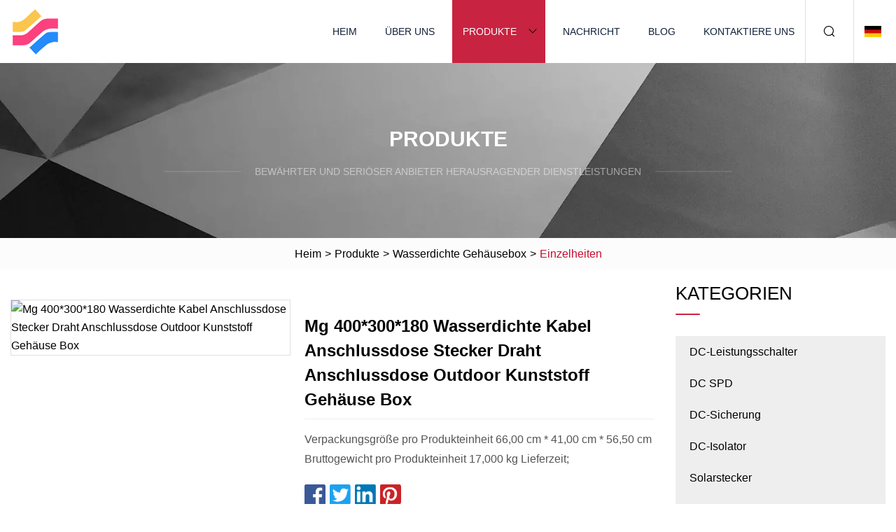

--- FILE ---
content_type: text/html; charset=utf-8
request_url: https://de.sjswsyzcsb.com/products/amg-400300180-waterproof-cable-junction-box-connector-wire-junction-box-outdoor-plastic-enclosure-box.html
body_size: 5022
content:
<!doctype html>
<html lang="de">
<head>
<meta charset="utf-8" />
<title>Mg 400*300*180 Wasserdichte Kabel Anschlussdose Stecker Draht Anschlussdose Outdoor Kunststoff Gehäuse Box | Hebei DC Circuit Breaker Group Co., Ltd</title>
<meta name="description" content="Mg 400*300*180 Wasserdichte Kabel Anschlussdose Stecker Draht Anschlussdose Outdoor Kunststoff Gehäuse Box" />
<meta name="keywords" content="Mg 400*300*180 Wasserdichte Kabel Anschlussdose Stecker Draht Anschlussdose Outdoor Kunststoff Gehäuse Box" />
<meta name="viewport" content="width=device-width, initial-scale=1.0" />
<meta name="application-name" content="Hebei DC Circuit Breaker Group Co., Ltd" />
<meta name="twitter:card" content="summary" />
<meta name="twitter:title" content="Mg 400*300*180 Wasserdichte Kabel Anschlussdose Stecker Draht Anschlussdose Outdoor Kunststoff Gehäuse Box | Hebei DC Circuit Breaker Group Co., Ltd" />
<meta name="twitter:description" content="Mg 400*300*180 Wasserdichte Kabel Anschlussdose Stecker Draht Anschlussdose Outdoor Kunststoff Gehäuse Box" />
<meta name="twitter:image" content="https://de.sjswsyzcsb.com/uploads/s/eb5e6cfc1f6a4da0acb1353d53608731.webp" />
<meta http-equiv="X-UA-Compatible" content="IE=edge" />
<meta property="og:site_name" content="Hebei DC Circuit Breaker Group Co., Ltd" />
<meta property="og:type" content="product" />
<meta property="og:title" content="Mg 400*300*180 Wasserdichte Kabel Anschlussdose Stecker Draht Anschlussdose Outdoor Kunststoff Gehäuse Box | Hebei DC Circuit Breaker Group Co., Ltd" />
<meta property="og:description" content="Mg 400*300*180 Wasserdichte Kabel Anschlussdose Stecker Draht Anschlussdose Outdoor Kunststoff Gehäuse Box" />
<meta property="og:url" content="https://de.sjswsyzcsb.com/products/amg-400300180-waterproof-cable-junction-box-connector-wire-junction-box-outdoor-plastic-enclosure-box.html" />
<meta property="og:image" content="https://de.sjswsyzcsb.com/uploads/s/eb5e6cfc1f6a4da0acb1353d53608731.webp" />
<link href="https://de.sjswsyzcsb.com/products/amg-400300180-waterproof-cable-junction-box-connector-wire-junction-box-outdoor-plastic-enclosure-box.html" rel="canonical" />
<link href="https://de.sjswsyzcsb.com/uploadimg/icons1408172907.png" rel="shortcut icon" type="image/x-icon" />
<link href="https://de.sjswsyzcsb.com/themes/astra/toast.css" rel="stylesheet" />
<link href="https://de.sjswsyzcsb.com/themes/astra/red/style.css" rel="stylesheet" />
<link href="https://de.sjswsyzcsb.com/themes/astra/red/page.css" rel="stylesheet" />
<script type="application/ld+json">
[{
"@context": "https://schema.org/",
"@type": "BreadcrumbList",
"itemListElement": [{
"@type": "ListItem",
"name": "Heim",
"position": 1,
"item": "https://de.sjswsyzcsb.com/"},{
"@type": "ListItem",
"name": "Produkte",
"position": 2,
"item": "https://de.sjswsyzcsb.com/products.html"},{
"@type": "ListItem",
"name": "Wasserdichte Gehäusebox",
"position": 3,
"item": "https://de.sjswsyzcsb.com/waterproof-enclosure-box.html"},{
"@type": "ListItem",
"name": "Mg 400*300*180 Wasserdichte Kabel Anschlussdose Stecker Draht Anschlussdose Outdoor Kunststoff Gehäuse Box",
"position": 4,
"item": "https://de.sjswsyzcsb.com/products/amg-400300180-waterproof-cable-junction-box-connector-wire-junction-box-outdoor-plastic-enclosure-box.html"
}]}]
</script>
<script type="text/javascript" src="//info.53hu.net/traffic.js?id=08a984h6ak"></script>
</head>
<body class="index">
<!-- header -->
<header>
  <div class="container">
    <div class="head-logo"><a href="https://de.sjswsyzcsb.com/" title="Hebei DC Circuit Breaker Group Co., Ltd"><img src="/uploadimg/1408172907.png" width="70" height="70" alt="Hebei DC Circuit Breaker Group Co., Ltd"><span>Hebei DC Circuit Breaker Group Co., Ltd</span></a></div>
    <div class="menu-btn"><em></em><em></em><em></em></div>
    <div class="head-content">
      <nav class="nav">
        <ul>
          <li><a href="https://de.sjswsyzcsb.com/">Heim</a></li>
          <li><a href="https://de.sjswsyzcsb.com/about-us.html">Über uns</a></li>
          <li class="active"><a href="https://de.sjswsyzcsb.com/products.html">Produkte</a><em class="iconfont icon-xiangxia"></em>
            <ul class="submenu">
              <li><a href="https://de.sjswsyzcsb.com/dc-circuit-breaker.html">DC-Leistungsschalter</a></li>
              <li><a href="https://de.sjswsyzcsb.com/dc-spd.html">DC SPD</a></li>
              <li><a href="https://de.sjswsyzcsb.com/dc-fuse.html">DC-Sicherung</a></li>
              <li><a href="https://de.sjswsyzcsb.com/dc-isolator.html">DC-Isolator</a></li>
              <li><a href="https://de.sjswsyzcsb.com/solar-connector.html">Solarstecker</a></li>
              <li><a href="https://de.sjswsyzcsb.com/solar-tools.html">Solarwerkzeuge</a></li>
              <li><a href="https://de.sjswsyzcsb.com/waterproof-enclosure-box.html">Wasserdichte Gehäusebox</a></li>
              <li><a href="https://de.sjswsyzcsb.com/ac-series-products.html">Produkte der AC-Serie</a></li>
              <li><a href="https://de.sjswsyzcsb.com/dc-mcb.html">DC-MCB</a></li>
              <li><a href="https://de.sjswsyzcsb.com/dc-mccb.html">DC-MCCB</a></li>
              <li><a href="https://de.sjswsyzcsb.com/ac-mcb.html">AC MCB</a></li>
              <li><a href="https://de.sjswsyzcsb.com/ac-mccb.html">AC-MCCB</a></li>
              <li><a href="https://de.sjswsyzcsb.com/ac-spd.html">AC SPD</a></li>
              <li><a href="https://de.sjswsyzcsb.com/ac-isolator.html">AC-Isolator</a></li>
              <li><a href="https://de.sjswsyzcsb.com/combiner-box.html">Combiner-Box</a></li>
              <li><a href="https://de.sjswsyzcsb.com/automatic-transfer-switch.html">Automatische Transferschalter</a></li>
            </ul>
          </li>
          <li><a href="https://de.sjswsyzcsb.com/news.html">Nachricht</a></li>
          <li><a href="https://de.sjswsyzcsb.com/blog.html">Blog</a></li>
          <li><a href="https://de.sjswsyzcsb.com/contact-us.html">Kontaktiere uns</a></li>
        </ul>
      </nav>
      <div class="head-search"><em class="iconfont icon-sousuo"></em></div>
      <div class="search-input">
        <input type="text" placeholder="Keyword" id="txtSearch" autocomplete="off">
        <div class="search-btn" onclick="SearchProBtn()"><em class="iconfont icon-sousuo" aria-hidden="true"></em></div>
      </div>
      <div class="languagelist">
        <div title="Language" class="languagelist-icon"><span>Language</span></div>
        <div class="languagelist-drop"><span class="languagelist-arrow"></span>
          <ul class="languagelist-wrap">
                            <li class="languagelist-active"><a href="https://de.sjswsyzcsb.com/products/amg-400300180-waterproof-cable-junction-box-connector-wire-junction-box-outdoor-plastic-enclosure-box.html"><img src="/themes/astra/images/language/de.png" width="24" height="16" alt="Deutsch" title="de">Deutsch </a></li>
                                    <li>
                                        <a href="https://www.sjswsyzcsb.com/products/amg-400300180-waterproof-cable-junction-box-connector-wire-junction-box-outdoor-plastic-enclosure-box.html">
                                            <img src="/themes/astra/images/language/en.png" width="24" height="16" alt="English" title="en">
                                            English
                                        </a>
                                    </li>
                                    <li>
                                        <a href="https://fr.sjswsyzcsb.com/products/amg-400300180-waterproof-cable-junction-box-connector-wire-junction-box-outdoor-plastic-enclosure-box.html">
                                            <img src="/themes/astra/images/language/fr.png" width="24" height="16" alt="Français" title="fr">
                                            Français
                                        </a>
                                    </li>
                                    <li>
                                        <a href="https://es.sjswsyzcsb.com/products/amg-400300180-waterproof-cable-junction-box-connector-wire-junction-box-outdoor-plastic-enclosure-box.html">
                                            <img src="/themes/astra/images/language/es.png" width="24" height="16" alt="Español" title="es">
                                            Español
                                        </a>
                                    </li>
                                    <li>
                                        <a href="https://it.sjswsyzcsb.com/products/amg-400300180-waterproof-cable-junction-box-connector-wire-junction-box-outdoor-plastic-enclosure-box.html">
                                            <img src="/themes/astra/images/language/it.png" width="24" height="16" alt="Italiano" title="it">
                                            Italiano
                                        </a>
                                    </li>
                                    <li>
                                        <a href="https://pt.sjswsyzcsb.com/products/amg-400300180-waterproof-cable-junction-box-connector-wire-junction-box-outdoor-plastic-enclosure-box.html">
                                            <img src="/themes/astra/images/language/pt.png" width="24" height="16" alt="Português" title="pt">
                                            Português
                                        </a>
                                    </li>
                                    <li>
                                        <a href="https://ja.sjswsyzcsb.com/products/amg-400300180-waterproof-cable-junction-box-connector-wire-junction-box-outdoor-plastic-enclosure-box.html"><img src="/themes/astra/images/language/ja.png" width="24" height="16" alt="日本語" title="ja"> 日本語</a>
                                    </li>
                                    <li>
                                        <a href="https://ko.sjswsyzcsb.com/products/amg-400300180-waterproof-cable-junction-box-connector-wire-junction-box-outdoor-plastic-enclosure-box.html"><img src="/themes/astra/images/language/ko.png" width="24" height="16" alt="한국어" title="ko"> 한국어</a>
                                    </li>
                                    <li>
                                        <a href="https://ru.sjswsyzcsb.com/products/amg-400300180-waterproof-cable-junction-box-connector-wire-junction-box-outdoor-plastic-enclosure-box.html"><img src="/themes/astra/images/language/ru.png" width="24" height="16" alt="Русский" title="ru"> Русский</a>
                                    </li>
                           
          </ul>
        </div>
      </div>
    </div>
  </div>
</header>
<main>
  <div class="inner-banner"><img src="/themes/astra/images/inner-banner.webp" alt="banner">
    <div class="inner-content">
      <div class="inner-title">Produkte</div>
      <div class="inner-des"><em></em><span>Bewährter und seriöser Anbieter herausragender Dienstleistungen</span><em></em></div>
    </div>
  </div>
  <div class="page-breadcrumbs"><a href="https://de.sjswsyzcsb.com/">Heim</a> > <a href="/products.html">Produkte</a> > <a href="/waterproof-enclosure-box.html">Wasserdichte Gehäusebox</a> > <span>Einzelheiten</span></div>
  <div class="page-main page-flex page-products-details">
    <div class="container">
      <div class="page-content">
        <div class="preview-top">
          <div class="preview-container">
            <div class="small-box"><img src="/uploads/s/eb5e6cfc1f6a4da0acb1353d53608731.webp" alt="Mg 400*300*180 Wasserdichte Kabel Anschlussdose Stecker Draht Anschlussdose Outdoor Kunststoff Gehäuse Box" /></div>
          </div>
          <div class="preview-info">
            <div class="prodetails-top">
              <h1 class="prodetails-title">Mg 400*300*180 Wasserdichte Kabel Anschlussdose Stecker Draht Anschlussdose Outdoor Kunststoff Gehäuse Box</h1>
              <div class="prodetails-text line5">Verpackungsgröße pro Produkteinheit 66,00 cm * 41,00 cm * 56,50 cm Bruttogewicht pro Produkteinheit 17,000 kg Lieferzeit;</div>
              <div class="sharewrap"></div>
              <div class="prodetails-btn"><a href="javascript:void(0)" class="tosendinquiry">Anfrage absenden</a></div>
            </div>
          </div>
        </div>
        <div class="prodetails-content"><h5>Basisinformation</h5><table width="100%" border="1" cellpadding="0" cellspacing="0" class="table"><tbody><tr><td>Modell Nr.</td><td>MG 400*300*180</td></tr><tr><td>Typ</td><td>Wasserdichte Anschlussdose</td></tr><tr><td>Material</td><td>Abs</td></tr><tr><td>IP-Bewertung</td><td>IP65</td></tr><tr><td>Zertifizierung</td><td>CE</td></tr><tr><td>Transportpaket</td><td>6 Stück/Karton</td></tr><tr><td>Spezifikation</td><td>400*300*180MM</td></tr><tr><td>Warenzeichen</td><td>ANN</td></tr><tr><td>Herkunft</td><td>China</td></tr><tr><td>HS-Code</td><td>8538900000</td></tr><tr><td>Produktionskapazität</td><td>500000</td></tr></tbody></table><h5>Verpackung & Lieferung</h5>Verpackungsgröße pro Produkteinheit 66,00 cm * 41,00 cm * 56,50 cm Bruttogewicht pro Produkteinheit 17,000 kg Lieferzeit 3 ​​Tage (1 - 60 Stück)<br>5 Tage (61 - 600 Stück)<br>15 Tage (601 - 6000 Stück)<br>Zu verhandeln (> 6000 Stück)<br><h5>Produktbeschreibung</h5>Gehäusematerial: ABS oder PCMaterialeigenschaften: Schlag-, Hitze-, Kälte- und Chemikalienbeständigkeit, hervorragende elektrische Leistung und Oberflächenglanz usw.Zertifikate: CESchutzart: IP65Anwendung: Geeignet für Elektrogeräte im Innen- und Außenbereich, Kommunikation, Feuerlöschgeräte, Eisen und Stahl Schmelzen, petrochemische Industrie, Elektron, Energiesystem, Eisenbahn, Gebäude, Bergwerk, Luft- und Seehafen, Hotelschiff, Werke, Abwasserbehandlungsausrüstung, Umweltausrüstung und so weiter. Installation: 1. Innen: Drei Installationslöcher im Basis für Leiterplatte oder DIN-Schiene. (Mehr als 2 Stück M4-Messingmuttern sind in jeder Box enthalten.) 2. Außen: Die Produkte können direkt an der Wand oder anderen flachen Brettern mit Schrauben oder Nägeln über die Schraubenlöcher im befestigt werden Basis.Auslassloch: Je nach Kundenwunsch können Löcher in der Box geöffnet werden, und die Installation einer Kabelverschraubung kann zu einer besseren Wasserdichtigkeit führen.Verpackungsdetails:<br><br><p><img src="/uploads/p/421f0943c6c54ff3ab3759388ee8af0c.webp" alt="Mg 400*300*180 Waterproof Cable Junction Box Connector Wire Junction Box Outdoor Plastic Enclosure Box" width="770px"></p><br></div>
        <div class="pagelink">
          <div class="pagelink-item"><a href="/products/awholesale-electrical-electronic-project-waterproof-control-panel-plastic-enclosure-junction-box-ip67.html" title="Großhandel für elektrische und elektronische Projekte, wasserdichtes Bedienfeld, Kunststoffgehäuse, Anschlussdose IP67"><em></em><span>Previers</span></a></div>
          <div class="backlist"><a href="/products.html"><em class="iconfont icon-caidan"></em><span>Zurück zur Liste</span></a></div>
          <div class="pagelink-item next"><a href="/products/a7-grommets-entry-holes-85x85x50mm-100x100x50mm-mureva-box-ip65-grey-abs-enclosure-surface-mounting-ip65-waterproof-junction-box-with-knockouts.html" title="7 Tüllen-Eintrittslöcher 85 x 85 x 50 mm, 100 x 100 x 50 mm, Mureva-Box, IP65, graues ABS-Gehäuse, Oberflächenmontage, IP65, wasserdichte Anschlussdose mit Aussparungen"><em></em><span>Nächste</span></a></div>
        </div>
        <div class="recommend-products">
          <div class="page-title">Sie können auch mögen</div>
          <ul class="prolist">
            <li><a href="/products/tsstainless-steel-ac-high-pressure-submersible-sewage-deep-well-electric-centrifugal-water-pump-for-wastewater-treatment-and-residential-community-wqds-series.html" class="img lazy-wrap"><img data-src="/uploads/s/de60647846e246aa8b1031b0b27eaa07.webp" class="lazy" alt="Edelstahl-AC-Hochdruck-Tauchabwasser-Tiefbrunnen-Kreiselwasserpumpe für die Abwasserbehandlung und Wohngemeinschaften der WQD-S-Serie"><span class="lazy-load"></span></a>
              <div class="info"><a href="/products/tsstainless-steel-ac-high-pressure-submersible-sewage-deep-well-electric-centrifugal-water-pump-for-wastewater-treatment-and-residential-community-wqds-series.html#send" class="btn" rel="nofollow"><em class="iconfont icon-email-fill"></em></a>
              <a href="/products/tsstainless-steel-ac-high-pressure-submersible-sewage-deep-well-electric-centrifugal-water-pump-for-wastewater-treatment-and-residential-community-wqds-series.html" class="title">Edelstahl-AC-Hochdruck-Tauchabwasser-Tiefbrunnen-Kreiselwasserpumpe für die Abwasserbehandlung und Wohngemeinschaften der WQD-S-Serie</a></div>
            </li>            <li><a href="/products/aht-waterproof-consumer-unit-2-3-5-8-12-15-24-way-ht2-ht3-ht5-ht8-ht12-ht15-ht24-plastic-electrical-enclosure-ip65-indoor-outdoor-distribution-box-with-ce.html" class="img lazy-wrap"><img data-src="/uploads/s/e24bbeb5451e49d889442e6330626f76.webp" class="lazy" alt="Ht Wasserdichte Verbrauchereinheit 2 3 5 8 12 15 24 Wege Ht-2 Ht-3 Ht-5 Ht-8 Ht-12 Ht-15 Ht-24 Kunststoff-Elektrogehäuse IP65 Innen-Außenverteilerkasten mit CE"><span class="lazy-load"></span></a>
              <div class="info"><a href="/products/aht-waterproof-consumer-unit-2-3-5-8-12-15-24-way-ht2-ht3-ht5-ht8-ht12-ht15-ht24-plastic-electrical-enclosure-ip65-indoor-outdoor-distribution-box-with-ce.html#send" class="btn" rel="nofollow"><em class="iconfont icon-email-fill"></em></a>
              <a href="/products/aht-waterproof-consumer-unit-2-3-5-8-12-15-24-way-ht2-ht3-ht5-ht8-ht12-ht15-ht24-plastic-electrical-enclosure-ip65-indoor-outdoor-distribution-box-with-ce.html" class="title">Ht Wasserdichte Verbrauchereinheit 2 3 5 8 12 15 24 Wege Ht-2 Ht-3 Ht-5 Ht-8 Ht-12 Ht-15 Ht-24 Kunststoff-Elektrogehäuse IP65 Innen-Außenverteilerkasten mit CE</a></div>
            </li>            <li><a href="/products/a7-grommets-entry-holes-85x85x50mm-100x100x50mm-mureva-box-ip65-grey-abs-enclosure-surface-mounting-ip65-waterproof-junction-box-with-knockouts.html" class="img lazy-wrap"><img data-src="/uploads/s/2293a623f8814514b24c0c07a31f0a3d.webp" class="lazy" alt="7 Tüllen-Eintrittslöcher 85 x 85 x 50 mm, 100 x 100 x 50 mm, Mureva-Box, IP65, graues ABS-Gehäuse, Oberflächenmontage, IP65, wasserdichte Anschlussdose mit Aussparungen"><span class="lazy-load"></span></a>
              <div class="info"><a href="/products/a7-grommets-entry-holes-85x85x50mm-100x100x50mm-mureva-box-ip65-grey-abs-enclosure-surface-mounting-ip65-waterproof-junction-box-with-knockouts.html#send" class="btn" rel="nofollow"><em class="iconfont icon-email-fill"></em></a>
              <a href="/products/a7-grommets-entry-holes-85x85x50mm-100x100x50mm-mureva-box-ip65-grey-abs-enclosure-surface-mounting-ip65-waterproof-junction-box-with-knockouts.html" class="title">7 Tüllen-Eintrittslöcher 85 x 85 x 50 mm, 100 x 100 x 50 mm, Mureva-Box, IP65, graues ABS-Gehäuse, Oberflächenmontage, IP65, wasserdichte Anschlussdose mit Aussparungen</a></div>
            </li>          </ul>
        </div>
        <div class="send-inquiry" id="send">
          <div class="page-title">Anfrage absenden</div>
          <input type="hidden" name="domain" id="in-domain" value="de.sjswsyzcsb.com">
          <div class="feedback">
            <input type="text" placeholder="Phone or WhatsApp:" id="in-phone" name="phone">
            <input type="text" placeholder="Email:*" id="in-email" name="email">
            <textarea placeholder="Content:*" name="content" id="in-content"></textarea>
            <div class="sendbtn">
              <div class="sendnow" id="SubmitName" onclick="SendInquiry()"><em></em><span>Schick jetzt</span></div>
            </div>
          </div>
          <div id="feedbackForm"></div>
        </div>
      </div>
      <aside class="page-aside">
        <div class="page-title">Kategorien</div>
        <div class="aside-category">
          <ul>
            <li><a href="/dc-circuit-breaker.html">DC-Leistungsschalter</a></li>            <li><a href="/dc-spd.html">DC SPD</a></li>            <li><a href="/dc-fuse.html">DC-Sicherung</a></li>            <li><a href="/dc-isolator.html">DC-Isolator</a></li>            <li><a href="/solar-connector.html">Solarstecker</a></li>            <li><a href="/solar-tools.html">Solarwerkzeuge</a></li>			<li><a href="/waterproof-enclosure-box.html" class="act">Wasserdichte Gehäusebox</a></li>            <li><a href="/ac-series-products.html">Produkte der AC-Serie</a></li>            <li><a href="/dc-mcb.html">DC-MCB</a></li>            <li><a href="/dc-mccb.html">DC-MCCB</a></li>            <li><a href="/ac-mcb.html">AC MCB</a></li>            <li><a href="/ac-mccb.html">AC-MCCB</a></li>            <li><a href="/ac-spd.html">AC SPD</a></li>            <li><a href="/ac-isolator.html">AC-Isolator</a></li>            <li><a href="/combiner-box.html">Combiner-Box</a></li>            <li><a href="/automatic-transfer-switch.html">Automatische Transferschalter</a></li>          </ul>
        </div>
      </aside>
    </div>
  </div>
</main>
 
<!-- footer -->
<footer>
  <div class="container">
    <div class="foot-item">
      <div class="foot-title">Navigation</div>
      <ul>
        <li><a href="https://de.sjswsyzcsb.com/">Heim</a></li>
        <li><a href="https://de.sjswsyzcsb.com/about-us.html">Über uns</a></li>
        <li><a href="https://de.sjswsyzcsb.com/products.html">Produkte</a></li>
        <li><a href="https://de.sjswsyzcsb.com/news.html">Nachricht</a></li>
        <li><a href="https://de.sjswsyzcsb.com/blog.html">Blog</a></li>
        <li><a href="https://de.sjswsyzcsb.com/contact-us.html">Kontaktiere uns</a></li>
        <li><a href="https://de.sjswsyzcsb.com/sitemap.xml">Seitenverzeichnis</a></li>
        <li><a href="https://de.sjswsyzcsb.com/privacy-policy.html">Privacy Policy</a></li>
      </ul>
    </div>
    <div class="foot-item foot-company">
      <div class="foot-title">Partnerfirma</div>
      <ul>
<li><a href="http://de.leo-newmaterial.com/medical-film/tpu-medical-film-confumables/" target="_blank">TPU-Medizinfolie - Hersteller von Verbrauchsmaterialien</a></li>      </ul>
    </div>
    <div class="foot-share"><a href="https://de.sjswsyzcsb.com/" rel="nofollow" title="facebook"><em class="iconfont icon-facebook"></em></a><a href="https://de.sjswsyzcsb.com/" rel="nofollow" title="linkedin"><em class="iconfont icon-linkedin"></em></a><a href="https://de.sjswsyzcsb.com/" rel="nofollow" title="twitter"><em class="iconfont icon-twitter-fill"></em></a><a href="https://de.sjswsyzcsb.com/" rel="nofollow" title="youtube"><em class="iconfont icon-youtube"></em></a><a href="https://de.sjswsyzcsb.com/" rel="nofollow" title="instagram"><em class="iconfont icon-instagram"></em></a><a href="https://de.sjswsyzcsb.com/" rel="nofollow" title="TikTok"><em class="iconfont icon-icon_TikTok"></em></a></div>
    <div class="foot-copyright">
      <p>Copyright &copy; de.sjswsyzcsb.com, Alle Rechte vorbehalten.&nbsp;&nbsp;&nbsp;<a href="/cdn-cgi/l/email-protection#95f6f4e7e7ecd5e6ffe6e2e6eceff6e6f7bbf6faf8" target="_blank"><span class="__cf_email__" data-cfemail="f19290838388b1829b828682888b928293df929e9c">[email&#160;protected]</span></a></p>
    </div>
  </div>
  <div class="gotop"><span>TOP</span></div>
</footer>
 
<!-- script --> 
<script data-cfasync="false" src="/cdn-cgi/scripts/5c5dd728/cloudflare-static/email-decode.min.js"></script><script src="https://de.sjswsyzcsb.com/themes/astra/js/jquery3.6.1.js"></script>
<script src="https://de.sjswsyzcsb.com/themes/astra/js/vanilla-lazyload.js"></script>
<script src="https://de.sjswsyzcsb.com/themes/astra/js/style.js"></script>
<script src="https://de.sjswsyzcsb.com/themes/astra/js/page.js"></script>
<script src="https://de.sjswsyzcsb.com/themes/astra/js/toast.js"></script>
<script src="https://de.sjswsyzcsb.com/themes/astra/js/share.js"></script>
<script src="https://de.sjswsyzcsb.com/themes/astra/js/axios.min.js"></script>
<script src="https://de.sjswsyzcsb.com/themes/astra/js/contact.js"></script>
<script src="https://platform-api.sharethis.com/js/sharethis.js#property=5eec0fd89a302d0012ac463a&product=sop" type="text/javascript" async></script>
<script defer src="https://static.cloudflareinsights.com/beacon.min.js/vcd15cbe7772f49c399c6a5babf22c1241717689176015" integrity="sha512-ZpsOmlRQV6y907TI0dKBHq9Md29nnaEIPlkf84rnaERnq6zvWvPUqr2ft8M1aS28oN72PdrCzSjY4U6VaAw1EQ==" data-cf-beacon='{"version":"2024.11.0","token":"51802ac10415403b9c05d989acd5c837","r":1,"server_timing":{"name":{"cfCacheStatus":true,"cfEdge":true,"cfExtPri":true,"cfL4":true,"cfOrigin":true,"cfSpeedBrain":true},"location_startswith":null}}' crossorigin="anonymous"></script>
</body>
</html>
